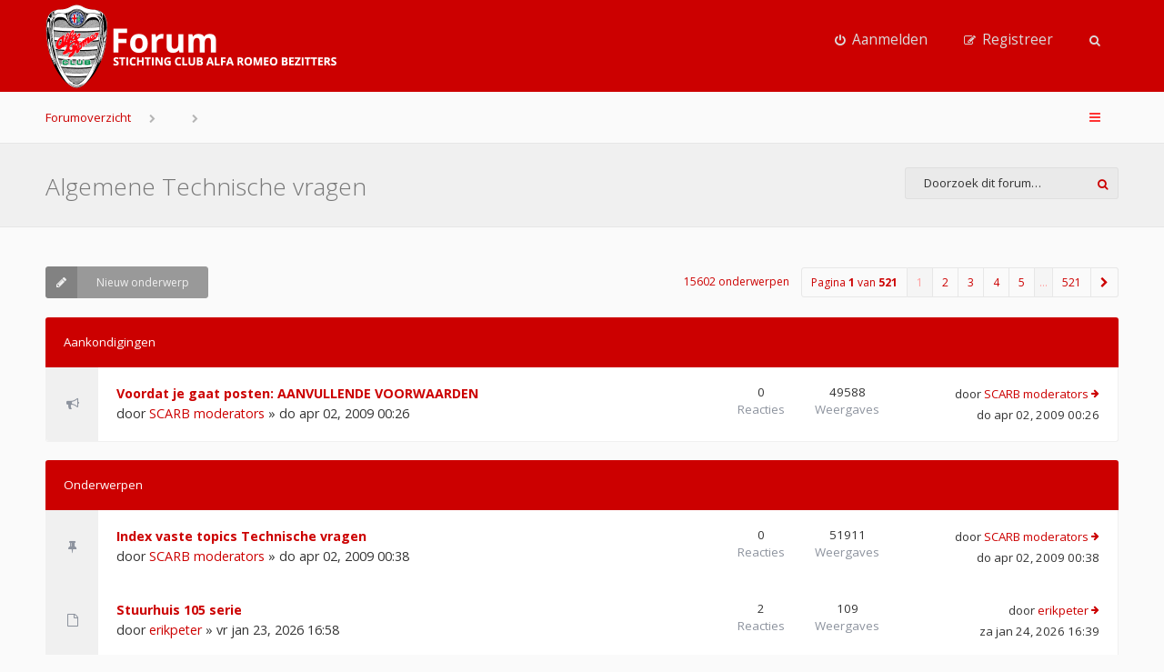

--- FILE ---
content_type: text/html; charset=UTF-8
request_url: https://forum.alfaclub.nl/viewforum.php?f=7&sid=0c3dfd32ebced583d339809c828d6281
body_size: 9685
content:
<!DOCTYPE html>
<html dir="ltr" lang="nl-nl">
<head>
<meta charset="utf-8" />
<meta name="viewport" content="width=device-width, initial-scale=1" />

<title>Algemene Technische vragen - Stichting Club Alfa Romeo Bezitters</title>


<!--[if IE]><link rel="shortcut icon" href="./styles/anami/theme/images/favicon.ico"><![endif]-->
<link rel="apple-touch-icon-precomposed" href="./styles/anami/theme/images/apple-touch-icon-precomposed.gif">
<link rel="icon" href="./styles/anami/theme/images/favicon.gif" />
<link rel="icon" sizes="16x16" href="./styles/anami/theme/images/favicon.ico" />

	<link rel="canonical" href="https://forum.alfaclub.nl/viewforum.php?f=7" />

<!--
	phpBB style name: Anami
	Based on style:   prosilver (this is the default phpBB3 style)
	Original author:  Tom Beddard ( http://www.subBlue.com/ )
	Modified by:      Gramziu
-->

	<link href="//fonts.googleapis.com/css?family=Open+Sans:300,400,600,700&amp;subset=latin,cyrillic-ext,latin-ext,cyrillic,greek-ext,greek,vietnamese" rel="stylesheet" type="text/css" media="screen, projection" />
<link href="//maxcdn.bootstrapcdn.com/font-awesome/4.4.0/css/font-awesome.min.css" rel="stylesheet" type="text/css" media="screen, projection" />

<link href="./styles/anami/theme/stylesheet.css?assets_version=59" rel="stylesheet" type="text/css" media="screen, projection" />
<link href="./styles/anami/theme/colours_red.css?assets_version=59" rel="stylesheet" type="text/css" media="screen, projection" />





</head>
<body id="phpbb" class="nojs notouch section-viewforum ltr ">


<div id="overall-wrap">
	<a id="top" class="anchor" accesskey="t"></a>
	<div id="wrap-head">

		<div id="site-header">
			<div class="chunk">
				<div id="site-logo">
					<a class="site-logo" href="./index.php?sid=b99776ee60106be199d6e9174755d57e" title="Forumoverzicht"></a>
					<p class="skiplink"><a href="#start_here">Doorgaan naar inhoud</a></p>
				</div>

				
				<ul id="site-menu">
					<!-- <li data-skip-responsive="true" class="site-menu"><a href="/help/faq?sid=b99776ee60106be199d6e9174755d57e" rel="help" title="Veelgestelde vragen">V&amp;A</a></li> -->

										
									<li class="font-icon rightside"  data-skip-responsive="true"><a href="./ucp.php?mode=login&amp;redirect=viewforum.php%3Ff%3D7&amp;sid=b99776ee60106be199d6e9174755d57e" title="Aanmelden" accesskey="x" role="menuitem"><i class="fa fa-power-off"></i><span class="nav-rh-2">Aanmelden</span></a></li>
										<li class="font-icon rightside" data-skip-responsive="true"><a href="./ucp.php?mode=register&amp;sid=b99776ee60106be199d6e9174755d57e" role="menuitem"><i class="fa fa-pencil-square-o"></i><span class="nav-rh-2">Registreer</span></a></li>
														
				
									<li class="font-icon dropdown-container" data-skip-responsive="true">
												<a href="./search.php?sid=b99776ee60106be199d6e9174755d57e" class="dropdown-trigger"><i class="fa fa-search"></i></a>
						<div class="dropdown hidden">
							<div class="pointer"><div class="pointer-inner"></div></div>
							<div id="site-search" class="dropdown-contents">
								<form action="./search.php?sid=b99776ee60106be199d6e9174755d57e" method="get">
									<fieldset>
										<input name="keywords" type="search" maxlength="128" title="Zoek op sleutelwoorden" size="20" value="" placeholder="Zoek" /><button type="submit" title="Zoek"><i class="fa fa-search"></i></button><input type="hidden" name="sid" value="b99776ee60106be199d6e9174755d57e" />

									</fieldset>
								</form>
							</div>
						</div>
											</li>
				
				</ul>

			</div>
		</div>
	</div>

		<div id="site-nav" role="navigation">
			<div class="chunk">
				<ul class="site-nav" role="menubar">

															<li class="breadcrumbs">
																		<span class="crumb"><a href="./index.php?sid=b99776ee60106be199d6e9174755d57e" accesskey="h" itemtype="http://data-vocabulary.org/Breadcrumb" itemscope="" data-navbar-reference="index">Forumoverzicht</a></span>
																				<span class="crumb"><a href="" itemtype="http://data-vocabulary.org/Breadcrumb" itemscope="" data-forum-id="19"></a></span>
																											<span class="crumb"><a href="" itemtype="http://data-vocabulary.org/Breadcrumb" itemscope="" data-forum-id="7"></a></span>
																								</li>
					
					<li class="font-icon responsive-menu dropdown-container rightside" data-skip-responsive="true">
						<a href="#" class="responsive-menu-link dropdown-trigger"><i class="fa fa-bars"></i></a>
						<div class="dropdown hidden">
							<div class="pointer"><div class="pointer-inner"></div></div>
							<ul class="dropdown-contents" role="menu">
								
																	<li class="separator"></li>
																																				<li class="font-icon icon-search-unanswered"><a href="./search.php?search_id=unanswered&amp;sid=b99776ee60106be199d6e9174755d57e" role="menuitem"><i class="fa fa-file-o"></i>Onbeantwoorde onderwerpen</a></li>
									<li class="font-icon icon-search-active"><a href="./search.php?search_id=active_topics&amp;sid=b99776ee60106be199d6e9174755d57e" role="menuitem"><i class="fa fa-fire"></i>Actieve onderwerpen</a></li>
																<li class="separator site-menu"></li>

								<!-- <li data-skip-responsive="true" class="site-menu"><a href="/help/faq?sid=b99776ee60106be199d6e9174755d57e" rel="help" title="Veelgestelde vragen">V&amp;A</a></li> -->

                                                                    <li class="vp-items font-icon">
                                        <a href="./search.php?sid=b99776ee60106be199d6e9174755d57e"><i class="fa fa-search"></i>Zoek</a>
                                    </li>
                                
                                                                
                                                                    <li class="vp-items font-icon"><a href="./ucp.php?mode=login&amp;redirect=viewforum.php%3Ff%3D7&amp;sid=b99776ee60106be199d6e9174755d57e" title="Aanmelden"><i class="fa fa-power-off"></i>Aanmelden</a></li>
                                                                        <li class="vp-items font-icon">
                                        <a href="./ucp.php?mode=register&amp;sid=b99776ee60106be199d6e9174755d57e" role="menuitem"><i class="fa fa-pencil-square-o"></i>Registreer</a>
                                    </li>
                                                                    
															</ul>
						</div>
					</li>

															
				</ul>
			</div>
		</div>

	
	<a id="start_here" class="anchor"></a>
		
		
<div id="wrap-subhead">
	<div class="chunk">

		<div id="subhead-title">

			
			<h2 class="forum-title"><a href="./viewforum.php?f=7&amp;sid=b99776ee60106be199d6e9174755d57e">Algemene Technische vragen</a></h2>

			
					</div>

					<div class="search-box">
				<form method="get" id="forum-search" action="./search.php?sid=b99776ee60106be199d6e9174755d57e">
				<fieldset>
					<input class="inputbox search" type="search" name="keywords" id="search_keywords" size="20" placeholder="Doorzoek dit forum…" />
					<button class="button" type="submit" title="Zoek"><i class="fa fa-search"></i></button>
					<input type="hidden" name="fid[0]" value="7" />
<input type="hidden" name="sid" value="b99776ee60106be199d6e9174755d57e" />

				</fieldset>
				</form>
			</div>
		
	</div>
</div>

<div id="wrap-body">

	<div class="chunk-main">

		
		
					<div class="action-bar top">

							<div class="buttons">
					
					<a href="./posting.php?mode=post&amp;f=7&amp;sid=b99776ee60106be199d6e9174755d57e" class="button font-icon" title="Plaats een nieuw onderwerp">
						<i class="fa fa-pencil"></i>Nieuw onderwerp					</a>

									</div>
			
			<div class="pagination">
								15602 onderwerpen
									<ul>
	<li class="dropdown-container dropdown-button-control dropdown-page-jump page-jump">
		<a href="#" class="dropdown-trigger" title="Klik om naar de pagina te gaan…" role="button">Pagina <strong>1</strong> van <strong>521</strong></a>
		<div class="dropdown hidden">
			<div class="pointer"><div class="pointer-inner"></div></div>
			<ul class="dropdown-contents">
				<li>Ga naar pagina:</li>
				<li class="page-jump-form">
					<input type="number" name="page-number" min="1" maxlength="6" title="Vul het paginanummer in waar je naar toe wil gaan" class="inputbox tiny" data-per-page="30" data-base-url=".&#x2F;viewforum.php&#x3F;f&#x3D;7&amp;amp&#x3B;sid&#x3D;b99776ee60106be199d6e9174755d57e" data-start-name="start" />
					<input class="button2" value="Ga" type="button" />
				</li>
			</ul>
		</div>
	</li><li class="active"><span>1</span></li><li><a href="./viewforum.php?f=7&amp;sid=b99776ee60106be199d6e9174755d57e&amp;start=30" role="button">2</a></li><li><a href="./viewforum.php?f=7&amp;sid=b99776ee60106be199d6e9174755d57e&amp;start=60" role="button">3</a></li><li><a href="./viewforum.php?f=7&amp;sid=b99776ee60106be199d6e9174755d57e&amp;start=90" role="button">4</a></li><li><a href="./viewforum.php?f=7&amp;sid=b99776ee60106be199d6e9174755d57e&amp;start=120" role="button">5</a></li><li class="ellipsis" role="separator"><span>…</span></li><li><a href="./viewforum.php?f=7&amp;sid=b99776ee60106be199d6e9174755d57e&amp;start=15600" role="button">521</a></li><li class="next"><a href="./viewforum.php?f=7&amp;sid=b99776ee60106be199d6e9174755d57e&amp;start=30" rel="next" role="button"><i class="fa fa-chevron-right"></i></a></li></ul>
							</div>

			</div>
		
		
		
			
							<div class="forumbg announcement">
				<div class="inner">
				<ul class="topiclist">
					<li class="header">
						<dl class="icon">
							<dt><div class="list-inner">Aankondigingen</div></dt>
						</dl>
					</li>
				</ul>
				<ul class="topiclist topics">
			
				<li class="row bg1 announce">
					<dl class="icon announce_read_locked">
						<dt title="Dit onderwerp is gesloten, je kunt geen berichten wijzigen of reacties plaatsen.">

							<span class="ico_announce_read_locked"></span>

														<div class="list-inner">
																<a href="./viewtopic.php?f=7&amp;t=39499&amp;sid=b99776ee60106be199d6e9174755d57e" class="topictitle">Voordat je gaat posten: AANVULLENDE VOORWAARDEN</a><br />

								door <a href="./memberlist.php?mode=viewprofile&amp;u=8522&amp;sid=b99776ee60106be199d6e9174755d57e" class="username">SCARB moderators</a> &raquo; do apr 02, 2009 00:26
																<div class="r-lastpost-container">
									<a href="./viewtopic.php?f=7&amp;t=39499&amp;p=530300&amp;sid=b99776ee60106be199d6e9174755d57e#p530300" title="Ga naar laatste bericht" class="r-lastpost"><i class="fa fa-angle-right"></i></a>
								</div>
																
															</div>
						</dt>
						<dd class="posts">0 <dfn>Reacties</dfn></dd>
						<dd class="views">49588 <dfn>Weergaves</dfn></dd>
						<dd class="lastpost"><span><dfn>Laatste bericht </dfn>door <a href="./memberlist.php?mode=viewprofile&amp;u=8522&amp;sid=b99776ee60106be199d6e9174755d57e" class="username">SCARB moderators</a>
							<a href="./viewtopic.php?f=7&amp;t=39499&amp;p=530300&amp;sid=b99776ee60106be199d6e9174755d57e#p530300" title="Ga naar laatste bericht" class="lastpost-last"><i class="fa fa-arrow-right"></i></a> <br />do apr 02, 2009 00:26</span>
						</dd>
					</dl>
				</li>

			
		
							</ul>
				</div>
			</div>
			
							<div class="forumbg">
				<div class="inner">
				<ul class="topiclist">
					<li class="header">
						<dl class="icon">
							<dt><div class="list-inner">Onderwerpen</div></dt>
						</dl>
					</li>
				</ul>
				<ul class="topiclist topics">
			
				<li class="row bg2 sticky">
					<dl class="icon sticky_read_locked">
						<dt title="Dit onderwerp is gesloten, je kunt geen berichten wijzigen of reacties plaatsen.">

							<span class="ico_sticky_read_locked"></span>

														<div class="list-inner">
																<a href="./viewtopic.php?f=7&amp;t=39506&amp;sid=b99776ee60106be199d6e9174755d57e" class="topictitle">Index vaste topics Technische vragen</a><br />

								door <a href="./memberlist.php?mode=viewprofile&amp;u=8522&amp;sid=b99776ee60106be199d6e9174755d57e" class="username">SCARB moderators</a> &raquo; do apr 02, 2009 00:38
																<div class="r-lastpost-container">
									<a href="./viewtopic.php?f=7&amp;t=39506&amp;p=530310&amp;sid=b99776ee60106be199d6e9174755d57e#p530310" title="Ga naar laatste bericht" class="r-lastpost"><i class="fa fa-angle-right"></i></a>
								</div>
																
															</div>
						</dt>
						<dd class="posts">0 <dfn>Reacties</dfn></dd>
						<dd class="views">51911 <dfn>Weergaves</dfn></dd>
						<dd class="lastpost"><span><dfn>Laatste bericht </dfn>door <a href="./memberlist.php?mode=viewprofile&amp;u=8522&amp;sid=b99776ee60106be199d6e9174755d57e" class="username">SCARB moderators</a>
							<a href="./viewtopic.php?f=7&amp;t=39506&amp;p=530310&amp;sid=b99776ee60106be199d6e9174755d57e#p530310" title="Ga naar laatste bericht" class="lastpost-last"><i class="fa fa-arrow-right"></i></a> <br />do apr 02, 2009 00:38</span>
						</dd>
					</dl>
				</li>

			
		
			
			
				<li class="row bg1">
					<dl class="icon topic_read">
						<dt title="Geen ongelezen berichten">

							<span class="ico_topic_read"></span>

														<div class="list-inner">
																<a href="./viewtopic.php?f=7&amp;t=88515&amp;sid=b99776ee60106be199d6e9174755d57e" class="topictitle">Stuurhuis 105 serie</a><br />

								door <a href="./memberlist.php?mode=viewprofile&amp;u=21569&amp;sid=b99776ee60106be199d6e9174755d57e" class="username">erikpeter</a> &raquo; vr jan 23, 2026 16:58
																<div class="r-lastpost-container">
									<a href="./viewtopic.php?f=7&amp;t=88515&amp;p=1005462&amp;sid=b99776ee60106be199d6e9174755d57e#p1005462" title="Ga naar laatste bericht" class="r-lastpost"><i class="fa fa-angle-right"></i></a>
								</div>
								<span class="responsive-show left-box" style="display: none;">Reacties: <strong>2</strong></span>								
															</div>
						</dt>
						<dd class="posts">2 <dfn>Reacties</dfn></dd>
						<dd class="views">109 <dfn>Weergaves</dfn></dd>
						<dd class="lastpost"><span><dfn>Laatste bericht </dfn>door <a href="./memberlist.php?mode=viewprofile&amp;u=21569&amp;sid=b99776ee60106be199d6e9174755d57e" class="username">erikpeter</a>
							<a href="./viewtopic.php?f=7&amp;t=88515&amp;p=1005462&amp;sid=b99776ee60106be199d6e9174755d57e#p1005462" title="Ga naar laatste bericht" class="lastpost-last"><i class="fa fa-arrow-right"></i></a> <br />za jan 24, 2026 16:39</span>
						</dd>
					</dl>
				</li>

			
		
			
			
				<li class="row bg2">
					<dl class="icon topic_read">
						<dt title="Geen ongelezen berichten">

							<span class="ico_topic_read"></span>

														<div class="list-inner">
																<a href="./viewtopic.php?f=7&amp;t=68792&amp;sid=b99776ee60106be199d6e9174755d57e" class="topictitle">Ramen alfa 33</a><br />

								door <a href="./memberlist.php?mode=viewprofile&amp;u=13476&amp;sid=b99776ee60106be199d6e9174755d57e" class="username">Tommie33</a> &raquo; do nov 07, 2013 22:15<div class="pagination">
									<ul>
									<li><a href="./viewtopic.php?f=7&amp;t=68792&amp;sid=b99776ee60106be199d6e9174755d57e">1</a></li><li><a href="./viewtopic.php?f=7&amp;t=68792&amp;sid=b99776ee60106be199d6e9174755d57e&amp;start=15">2</a></li>									</ul>
								</div>
								
																<div class="r-lastpost-container">
									<a href="./viewtopic.php?f=7&amp;t=68792&amp;p=1005442&amp;sid=b99776ee60106be199d6e9174755d57e#p1005442" title="Ga naar laatste bericht" class="r-lastpost"><i class="fa fa-angle-right"></i></a>
								</div>
								<span class="responsive-show left-box" style="display: none;">Reacties: <strong>15</strong></span>								
															</div>
						</dt>
						<dd class="posts">15 <dfn>Reacties</dfn></dd>
						<dd class="views">3407 <dfn>Weergaves</dfn></dd>
						<dd class="lastpost"><span><dfn>Laatste bericht </dfn>door <a href="./memberlist.php?mode=viewprofile&amp;u=1968&amp;sid=b99776ee60106be199d6e9174755d57e" class="username">eppie</a>
							<a href="./viewtopic.php?f=7&amp;t=68792&amp;p=1005442&amp;sid=b99776ee60106be199d6e9174755d57e#p1005442" title="Ga naar laatste bericht" class="lastpost-last"><i class="fa fa-arrow-right"></i></a> <br />wo jan 21, 2026 15:44</span>
						</dd>
					</dl>
				</li>

			
		
			
			
				<li class="row bg1">
					<dl class="icon topic_read">
						<dt title="Geen ongelezen berichten">

							<span class="ico_topic_read"></span>

														<div class="list-inner">
																<a href="./viewtopic.php?f=7&amp;t=88503&amp;sid=b99776ee60106be199d6e9174755d57e" class="topictitle">[159] Vervangen speaker en microfoon blue&amp;me</a><br />

								door <a href="./memberlist.php?mode=viewprofile&amp;u=1200&amp;sid=b99776ee60106be199d6e9174755d57e" class="username">Stef33</a> &raquo; vr jan 16, 2026 13:39
																<div class="r-lastpost-container">
									<a href="./viewtopic.php?f=7&amp;t=88503&amp;p=1005420&amp;sid=b99776ee60106be199d6e9174755d57e#p1005420" title="Ga naar laatste bericht" class="r-lastpost"><i class="fa fa-angle-right"></i></a>
								</div>
																
															</div>
						</dt>
						<dd class="posts">0 <dfn>Reacties</dfn></dd>
						<dd class="views">122 <dfn>Weergaves</dfn></dd>
						<dd class="lastpost"><span><dfn>Laatste bericht </dfn>door <a href="./memberlist.php?mode=viewprofile&amp;u=1200&amp;sid=b99776ee60106be199d6e9174755d57e" class="username">Stef33</a>
							<a href="./viewtopic.php?f=7&amp;t=88503&amp;p=1005420&amp;sid=b99776ee60106be199d6e9174755d57e#p1005420" title="Ga naar laatste bericht" class="lastpost-last"><i class="fa fa-arrow-right"></i></a> <br />vr jan 16, 2026 13:39</span>
						</dd>
					</dl>
				</li>

			
		
			
			
				<li class="row bg2">
					<dl class="icon topic_read">
						<dt title="Geen ongelezen berichten">

							<span class="ico_topic_read"></span>

														<div class="list-inner">
																<a href="./viewtopic.php?f=7&amp;t=88471&amp;sid=b99776ee60106be199d6e9174755d57e" class="topictitle">Ploffen bij koude start GT Junior 105</a><br />

								door <a href="./memberlist.php?mode=viewprofile&amp;u=31119&amp;sid=b99776ee60106be199d6e9174755d57e" class="username">Surfroy01</a> &raquo; ma dec 22, 2025 16:43
																<div class="r-lastpost-container">
									<a href="./viewtopic.php?f=7&amp;t=88471&amp;p=1005411&amp;sid=b99776ee60106be199d6e9174755d57e#p1005411" title="Ga naar laatste bericht" class="r-lastpost"><i class="fa fa-angle-right"></i></a>
								</div>
								<span class="responsive-show left-box" style="display: none;">Reacties: <strong>11</strong></span>								
															</div>
						</dt>
						<dd class="posts">11 <dfn>Reacties</dfn></dd>
						<dd class="views">1019 <dfn>Weergaves</dfn></dd>
						<dd class="lastpost"><span><dfn>Laatste bericht </dfn>door <a href="./memberlist.php?mode=viewprofile&amp;u=31119&amp;sid=b99776ee60106be199d6e9174755d57e" class="username">Surfroy01</a>
							<a href="./viewtopic.php?f=7&amp;t=88471&amp;p=1005411&amp;sid=b99776ee60106be199d6e9174755d57e#p1005411" title="Ga naar laatste bericht" class="lastpost-last"><i class="fa fa-arrow-right"></i></a> <br />do jan 15, 2026 09:31</span>
						</dd>
					</dl>
				</li>

			
		
			
			
				<li class="row bg1">
					<dl class="icon topic_read">
						<dt title="Geen ongelezen berichten">

							<span class="ico_topic_read"></span>

														<div class="list-inner">
																<a href="./viewtopic.php?f=7&amp;t=88424&amp;sid=b99776ee60106be199d6e9174755d57e" class="topictitle">Versnellingsbakrevisie/vervanging 166</a><br />

								door <a href="./memberlist.php?mode=viewprofile&amp;u=28257&amp;sid=b99776ee60106be199d6e9174755d57e" class="username">mahjsa</a> &raquo; wo nov 12, 2025 17:38
																<div class="r-lastpost-container">
									<a href="./viewtopic.php?f=7&amp;t=88424&amp;p=1005366&amp;sid=b99776ee60106be199d6e9174755d57e#p1005366" title="Ga naar laatste bericht" class="r-lastpost"><i class="fa fa-angle-right"></i></a>
								</div>
								<span class="responsive-show left-box" style="display: none;">Reacties: <strong>3</strong></span>								
															</div>
						</dt>
						<dd class="posts">3 <dfn>Reacties</dfn></dd>
						<dd class="views">914 <dfn>Weergaves</dfn></dd>
						<dd class="lastpost"><span><dfn>Laatste bericht </dfn>door <a href="./memberlist.php?mode=viewprofile&amp;u=28257&amp;sid=b99776ee60106be199d6e9174755d57e" class="username">mahjsa</a>
							<a href="./viewtopic.php?f=7&amp;t=88424&amp;p=1005366&amp;sid=b99776ee60106be199d6e9174755d57e#p1005366" title="Ga naar laatste bericht" class="lastpost-last"><i class="fa fa-arrow-right"></i></a> <br />wo jan 07, 2026 12:14</span>
						</dd>
					</dl>
				</li>

			
		
			
			
				<li class="row bg2">
					<dl class="icon topic_read">
						<dt title="Geen ongelezen berichten">

							<span class="ico_topic_read"></span>

														<div class="list-inner">
																<a href="./viewtopic.php?f=7&amp;t=88488&amp;sid=b99776ee60106be199d6e9174755d57e" class="topictitle">Verbrede stalen velgen</a><br />

								door <a href="./memberlist.php?mode=viewprofile&amp;u=20263&amp;sid=b99776ee60106be199d6e9174755d57e" class="username">Smokemon1976</a> &raquo; zo jan 04, 2026 11:51
																<div class="r-lastpost-container">
									<a href="./viewtopic.php?f=7&amp;t=88488&amp;p=1005353&amp;sid=b99776ee60106be199d6e9174755d57e#p1005353" title="Ga naar laatste bericht" class="r-lastpost"><i class="fa fa-angle-right"></i></a>
								</div>
								<span class="responsive-show left-box" style="display: none;">Reacties: <strong>3</strong></span>								
															</div>
						</dt>
						<dd class="posts">3 <dfn>Reacties</dfn></dd>
						<dd class="views">333 <dfn>Weergaves</dfn></dd>
						<dd class="lastpost"><span><dfn>Laatste bericht </dfn>door <a href="./memberlist.php?mode=viewprofile&amp;u=20263&amp;sid=b99776ee60106be199d6e9174755d57e" class="username">Smokemon1976</a>
							<a href="./viewtopic.php?f=7&amp;t=88488&amp;p=1005353&amp;sid=b99776ee60106be199d6e9174755d57e#p1005353" title="Ga naar laatste bericht" class="lastpost-last"><i class="fa fa-arrow-right"></i></a> <br />ma jan 05, 2026 06:39</span>
						</dd>
					</dl>
				</li>

			
		
			
			
				<li class="row bg1">
					<dl class="icon topic_read">
						<dt title="Geen ongelezen berichten">

							<span class="ico_topic_read"></span>

														<div class="list-inner">
																<a href="./viewtopic.php?f=7&amp;t=88391&amp;sid=b99776ee60106be199d6e9174755d57e" class="topictitle">Subtle hiccups or shakes</a><br />

								door <a href="./memberlist.php?mode=viewprofile&amp;u=31011&amp;sid=b99776ee60106be199d6e9174755d57e" class="username">BBK</a> &raquo; vr okt 24, 2025 15:01
																<div class="r-lastpost-container">
									<a href="./viewtopic.php?f=7&amp;t=88391&amp;p=1005341&amp;sid=b99776ee60106be199d6e9174755d57e#p1005341" title="Ga naar laatste bericht" class="r-lastpost"><i class="fa fa-angle-right"></i></a>
								</div>
								<span class="responsive-show left-box" style="display: none;">Reacties: <strong>2</strong></span>								
															</div>
						</dt>
						<dd class="posts">2 <dfn>Reacties</dfn></dd>
						<dd class="views">1019 <dfn>Weergaves</dfn></dd>
						<dd class="lastpost"><span><dfn>Laatste bericht </dfn>door <a href="./memberlist.php?mode=viewprofile&amp;u=13999&amp;sid=b99776ee60106be199d6e9174755d57e" class="username">Dirk-33</a>
							<a href="./viewtopic.php?f=7&amp;t=88391&amp;p=1005341&amp;sid=b99776ee60106be199d6e9174755d57e#p1005341" title="Ga naar laatste bericht" class="lastpost-last"><i class="fa fa-arrow-right"></i></a> <br />do jan 01, 2026 13:14</span>
						</dd>
					</dl>
				</li>

			
		
			
			
				<li class="row bg2">
					<dl class="icon topic_read">
						<dt title="Geen ongelezen berichten">

							<span class="ico_topic_read"></span>

														<div class="list-inner">
																<a href="./viewtopic.php?f=7&amp;t=88423&amp;sid=b99776ee60106be199d6e9174755d57e" class="topictitle">Infoscherm 156 &quot;rip&quot;</a><br />

								door <a href="./memberlist.php?mode=viewprofile&amp;u=20983&amp;sid=b99776ee60106be199d6e9174755d57e" class="username">Roy GT</a> &raquo; di nov 11, 2025 20:22
																<div class="r-lastpost-container">
									<a href="./viewtopic.php?f=7&amp;t=88423&amp;p=1005315&amp;sid=b99776ee60106be199d6e9174755d57e#p1005315" title="Ga naar laatste bericht" class="r-lastpost"><i class="fa fa-angle-right"></i></a>
								</div>
								<span class="responsive-show left-box" style="display: none;">Reacties: <strong>5</strong></span>								
															</div>
						</dt>
						<dd class="posts">5 <dfn>Reacties</dfn></dd>
						<dd class="views">984 <dfn>Weergaves</dfn></dd>
						<dd class="lastpost"><span><dfn>Laatste bericht </dfn>door <a href="./memberlist.php?mode=viewprofile&amp;u=158&amp;sid=b99776ee60106be199d6e9174755d57e" class="username">Dickamerica</a>
							<a href="./viewtopic.php?f=7&amp;t=88423&amp;p=1005315&amp;sid=b99776ee60106be199d6e9174755d57e#p1005315" title="Ga naar laatste bericht" class="lastpost-last"><i class="fa fa-arrow-right"></i></a> <br />ma dec 29, 2025 10:39</span>
						</dd>
					</dl>
				</li>

			
		
			
			
				<li class="row bg1">
					<dl class="icon topic_read">
						<dt title="Geen ongelezen berichten">

							<span class="ico_topic_read"></span>

														<div class="list-inner">
																<a href="./viewtopic.php?f=7&amp;t=88460&amp;sid=b99776ee60106be199d6e9174755d57e" class="topictitle">Evo</a><br />

								door <a href="./memberlist.php?mode=viewprofile&amp;u=1968&amp;sid=b99776ee60106be199d6e9174755d57e" class="username">eppie</a> &raquo; zo dec 14, 2025 10:33
																<div class="r-lastpost-container">
									<a href="./viewtopic.php?f=7&amp;t=88460&amp;p=1005310&amp;sid=b99776ee60106be199d6e9174755d57e#p1005310" title="Ga naar laatste bericht" class="r-lastpost"><i class="fa fa-angle-right"></i></a>
								</div>
								<span class="responsive-show left-box" style="display: none;">Reacties: <strong>11</strong></span>								
															</div>
						</dt>
						<dd class="posts">11 <dfn>Reacties</dfn></dd>
						<dd class="views">988 <dfn>Weergaves</dfn></dd>
						<dd class="lastpost"><span><dfn>Laatste bericht </dfn>door <a href="./memberlist.php?mode=viewprofile&amp;u=1968&amp;sid=b99776ee60106be199d6e9174755d57e" class="username">eppie</a>
							<a href="./viewtopic.php?f=7&amp;t=88460&amp;p=1005310&amp;sid=b99776ee60106be199d6e9174755d57e#p1005310" title="Ga naar laatste bericht" class="lastpost-last"><i class="fa fa-arrow-right"></i></a> <br />zo dec 28, 2025 09:25</span>
						</dd>
					</dl>
				</li>

			
		
			
			
				<li class="row bg2">
					<dl class="icon topic_read">
						<dt title="Geen ongelezen berichten">

							<span class="ico_topic_read"></span>

														<div class="list-inner">
																<a href="./viewtopic.php?f=7&amp;t=88443&amp;sid=b99776ee60106be199d6e9174755d57e" class="topictitle">Schokdemper onderdelen voorzijde 156</a><br />

								door <a href="./memberlist.php?mode=viewprofile&amp;u=30121&amp;sid=b99776ee60106be199d6e9174755d57e" class="username">JVDL</a> &raquo; do nov 27, 2025 13:57
																<div class="r-lastpost-container">
									<a href="./viewtopic.php?f=7&amp;t=88443&amp;p=1005307&amp;sid=b99776ee60106be199d6e9174755d57e#p1005307" title="Ga naar laatste bericht" class="r-lastpost"><i class="fa fa-angle-right"></i></a>
								</div>
								<span class="responsive-show left-box" style="display: none;">Reacties: <strong>11</strong></span>								
															</div>
						</dt>
						<dd class="posts">11 <dfn>Reacties</dfn></dd>
						<dd class="views">1332 <dfn>Weergaves</dfn></dd>
						<dd class="lastpost"><span><dfn>Laatste bericht </dfn>door <a href="./memberlist.php?mode=viewprofile&amp;u=30121&amp;sid=b99776ee60106be199d6e9174755d57e" class="username">JVDL</a>
							<a href="./viewtopic.php?f=7&amp;t=88443&amp;p=1005307&amp;sid=b99776ee60106be199d6e9174755d57e#p1005307" title="Ga naar laatste bericht" class="lastpost-last"><i class="fa fa-arrow-right"></i></a> <br />za dec 27, 2025 12:52</span>
						</dd>
					</dl>
				</li>

			
		
			
			
				<li class="row bg1">
					<dl class="icon topic_read">
						<dt title="Geen ongelezen berichten">

							<span class="ico_topic_read"></span>

														<div class="list-inner">
																<a href="./viewtopic.php?f=7&amp;t=88473&amp;sid=b99776ee60106be199d6e9174755d57e" class="topictitle">Gezocht: relais benzinepomp GTV6 2.5 1983</a><br />

								door <a href="./memberlist.php?mode=viewprofile&amp;u=30689&amp;sid=b99776ee60106be199d6e9174755d57e" class="username">Axthemax</a> &raquo; wo dec 24, 2025 16:12
																<div class="r-lastpost-container">
									<a href="./viewtopic.php?f=7&amp;t=88473&amp;p=1005300&amp;sid=b99776ee60106be199d6e9174755d57e#p1005300" title="Ga naar laatste bericht" class="r-lastpost"><i class="fa fa-angle-right"></i></a>
								</div>
								<span class="responsive-show left-box" style="display: none;">Reacties: <strong>2</strong></span>								
															</div>
						</dt>
						<dd class="posts">2 <dfn>Reacties</dfn></dd>
						<dd class="views">348 <dfn>Weergaves</dfn></dd>
						<dd class="lastpost"><span><dfn>Laatste bericht </dfn>door <a href="./memberlist.php?mode=viewprofile&amp;u=30689&amp;sid=b99776ee60106be199d6e9174755d57e" class="username">Axthemax</a>
							<a href="./viewtopic.php?f=7&amp;t=88473&amp;p=1005300&amp;sid=b99776ee60106be199d6e9174755d57e#p1005300" title="Ga naar laatste bericht" class="lastpost-last"><i class="fa fa-arrow-right"></i></a> <br />vr dec 26, 2025 08:05</span>
						</dd>
					</dl>
				</li>

			
		
			
			
				<li class="row bg2">
					<dl class="icon topic_read">
						<dt title="Geen ongelezen berichten">

							<span class="ico_topic_read"></span>

														<div class="list-inner">
																<a href="./viewtopic.php?f=7&amp;t=88445&amp;sid=b99776ee60106be199d6e9174755d57e" class="topictitle">Vliegwiel Alfa166 v6</a><br />

								door <a href="./memberlist.php?mode=viewprofile&amp;u=21700&amp;sid=b99776ee60106be199d6e9174755d57e" class="username">Ouwealfist</a> &raquo; za nov 29, 2025 18:27
																<div class="r-lastpost-container">
									<a href="./viewtopic.php?f=7&amp;t=88445&amp;p=1005269&amp;sid=b99776ee60106be199d6e9174755d57e#p1005269" title="Ga naar laatste bericht" class="r-lastpost"><i class="fa fa-angle-right"></i></a>
								</div>
								<span class="responsive-show left-box" style="display: none;">Reacties: <strong>7</strong></span>								
															</div>
						</dt>
						<dd class="posts">7 <dfn>Reacties</dfn></dd>
						<dd class="views">949 <dfn>Weergaves</dfn></dd>
						<dd class="lastpost"><span><dfn>Laatste bericht </dfn>door <a href="./memberlist.php?mode=viewprofile&amp;u=21700&amp;sid=b99776ee60106be199d6e9174755d57e" class="username">Ouwealfist</a>
							<a href="./viewtopic.php?f=7&amp;t=88445&amp;p=1005269&amp;sid=b99776ee60106be199d6e9174755d57e#p1005269" title="Ga naar laatste bericht" class="lastpost-last"><i class="fa fa-arrow-right"></i></a> <br />za dec 20, 2025 23:16</span>
						</dd>
					</dl>
				</li>

			
		
			
			
				<li class="row bg1">
					<dl class="icon topic_read">
						<dt title="Geen ongelezen berichten">

							<span class="ico_topic_read"></span>

														<div class="list-inner">
																<a href="./viewtopic.php?f=7&amp;t=88459&amp;sid=b99776ee60106be199d6e9174755d57e" class="topictitle">Keerring aandrijfas 156 facelift 1.8 TS 2003</a><br />

								door <a href="./memberlist.php?mode=viewprofile&amp;u=30121&amp;sid=b99776ee60106be199d6e9174755d57e" class="username">JVDL</a> &raquo; za dec 13, 2025 07:59
																<div class="r-lastpost-container">
									<a href="./viewtopic.php?f=7&amp;t=88459&amp;p=1005227&amp;sid=b99776ee60106be199d6e9174755d57e#p1005227" title="Ga naar laatste bericht" class="r-lastpost"><i class="fa fa-angle-right"></i></a>
								</div>
								<span class="responsive-show left-box" style="display: none;">Reacties: <strong>8</strong></span>								
															</div>
						</dt>
						<dd class="posts">8 <dfn>Reacties</dfn></dd>
						<dd class="views">530 <dfn>Weergaves</dfn></dd>
						<dd class="lastpost"><span><dfn>Laatste bericht </dfn>door <a href="./memberlist.php?mode=viewprofile&amp;u=1584&amp;sid=b99776ee60106be199d6e9174755d57e" class="username">kokos</a>
							<a href="./viewtopic.php?f=7&amp;t=88459&amp;p=1005227&amp;sid=b99776ee60106be199d6e9174755d57e#p1005227" title="Ga naar laatste bericht" class="lastpost-last"><i class="fa fa-arrow-right"></i></a> <br />ma dec 15, 2025 16:44</span>
						</dd>
					</dl>
				</li>

			
		
			
			
				<li class="row bg2">
					<dl class="icon topic_read">
						<dt title="Geen ongelezen berichten">

							<span class="ico_topic_read"></span>

														<div class="list-inner">
																<a href="./viewtopic.php?f=7&amp;t=88452&amp;sid=b99776ee60106be199d6e9174755d57e" class="topictitle">Electronica probleem 147 2.0 TS Selespeed?</a><br />

								door <a href="./memberlist.php?mode=viewprofile&amp;u=31031&amp;sid=b99776ee60106be199d6e9174755d57e" class="username">Cuorealfista</a> &raquo; za dec 06, 2025 12:49
																<div class="r-lastpost-container">
									<a href="./viewtopic.php?f=7&amp;t=88452&amp;p=1005180&amp;sid=b99776ee60106be199d6e9174755d57e#p1005180" title="Ga naar laatste bericht" class="r-lastpost"><i class="fa fa-angle-right"></i></a>
								</div>
								<span class="responsive-show left-box" style="display: none;">Reacties: <strong>5</strong></span>								
															</div>
						</dt>
						<dd class="posts">5 <dfn>Reacties</dfn></dd>
						<dd class="views">649 <dfn>Weergaves</dfn></dd>
						<dd class="lastpost"><span><dfn>Laatste bericht </dfn>door <a href="./memberlist.php?mode=viewprofile&amp;u=30121&amp;sid=b99776ee60106be199d6e9174755d57e" class="username">JVDL</a>
							<a href="./viewtopic.php?f=7&amp;t=88452&amp;p=1005180&amp;sid=b99776ee60106be199d6e9174755d57e#p1005180" title="Ga naar laatste bericht" class="lastpost-last"><i class="fa fa-arrow-right"></i></a> <br />wo dec 10, 2025 17:01</span>
						</dd>
					</dl>
				</li>

			
		
			
			
				<li class="row bg1">
					<dl class="icon topic_read">
						<dt title="Geen ongelezen berichten">

							<span class="ico_topic_read"></span>

														<div class="list-inner">
																<a href="./viewtopic.php?f=7&amp;t=88451&amp;sid=b99776ee60106be199d6e9174755d57e" class="topictitle">Trekhaak alfa 75 naar Giulietta</a><br />

								door <a href="./memberlist.php?mode=viewprofile&amp;u=402&amp;sid=b99776ee60106be199d6e9174755d57e" class="username">Giel</a> &raquo; vr dec 05, 2025 23:29
																<div class="r-lastpost-container">
									<a href="./viewtopic.php?f=7&amp;t=88451&amp;p=1005161&amp;sid=b99776ee60106be199d6e9174755d57e#p1005161" title="Ga naar laatste bericht" class="r-lastpost"><i class="fa fa-angle-right"></i></a>
								</div>
																
															</div>
						</dt>
						<dd class="posts">0 <dfn>Reacties</dfn></dd>
						<dd class="views">384 <dfn>Weergaves</dfn></dd>
						<dd class="lastpost"><span><dfn>Laatste bericht </dfn>door <a href="./memberlist.php?mode=viewprofile&amp;u=402&amp;sid=b99776ee60106be199d6e9174755d57e" class="username">Giel</a>
							<a href="./viewtopic.php?f=7&amp;t=88451&amp;p=1005161&amp;sid=b99776ee60106be199d6e9174755d57e#p1005161" title="Ga naar laatste bericht" class="lastpost-last"><i class="fa fa-arrow-right"></i></a> <br />vr dec 05, 2025 23:29</span>
						</dd>
					</dl>
				</li>

			
		
			
			
				<li class="row bg2">
					<dl class="icon topic_read">
						<dt title="Geen ongelezen berichten">

							<span class="ico_topic_read"></span>

														<div class="list-inner">
																<a href="./viewtopic.php?f=7&amp;t=88438&amp;sid=b99776ee60106be199d6e9174755d57e" class="topictitle">Draagarm bussen voor een Alfa Romeo Type 3</a><br />

								door <a href="./memberlist.php?mode=viewprofile&amp;u=1824&amp;sid=b99776ee60106be199d6e9174755d57e" class="username">Alfa33_1.7</a> &raquo; zo nov 23, 2025 22:34
																<div class="r-lastpost-container">
									<a href="./viewtopic.php?f=7&amp;t=88438&amp;p=1005096&amp;sid=b99776ee60106be199d6e9174755d57e#p1005096" title="Ga naar laatste bericht" class="r-lastpost"><i class="fa fa-angle-right"></i></a>
								</div>
								<span class="responsive-show left-box" style="display: none;">Reacties: <strong>1</strong></span>								
															</div>
						</dt>
						<dd class="posts">1 <dfn>Reacties</dfn></dd>
						<dd class="views">679 <dfn>Weergaves</dfn></dd>
						<dd class="lastpost"><span><dfn>Laatste bericht </dfn>door <a href="./memberlist.php?mode=viewprofile&amp;u=185&amp;sid=b99776ee60106be199d6e9174755d57e" class="username">Graffiaturo</a>
							<a href="./viewtopic.php?f=7&amp;t=88438&amp;p=1005096&amp;sid=b99776ee60106be199d6e9174755d57e#p1005096" title="Ga naar laatste bericht" class="lastpost-last"><i class="fa fa-arrow-right"></i></a> <br />di nov 25, 2025 19:31</span>
						</dd>
					</dl>
				</li>

			
		
			
			
				<li class="row bg1">
					<dl class="icon topic_read">
						<dt title="Geen ongelezen berichten">

							<span class="ico_topic_read"></span>

														<div class="list-inner">
																<a href="./viewtopic.php?f=7&amp;t=88336&amp;sid=b99776ee60106be199d6e9174755d57e" class="topictitle">Temperatuur sensor 75 Twinspark</a><br />

								door <a href="./memberlist.php?mode=viewprofile&amp;u=13999&amp;sid=b99776ee60106be199d6e9174755d57e" class="username">Dirk-33</a> &raquo; ma sep 22, 2025 11:22
																<div class="r-lastpost-container">
									<a href="./viewtopic.php?f=7&amp;t=88336&amp;p=1005093&amp;sid=b99776ee60106be199d6e9174755d57e#p1005093" title="Ga naar laatste bericht" class="r-lastpost"><i class="fa fa-angle-right"></i></a>
								</div>
								<span class="responsive-show left-box" style="display: none;">Reacties: <strong>12</strong></span>								
															</div>
						</dt>
						<dd class="posts">12 <dfn>Reacties</dfn></dd>
						<dd class="views">1516 <dfn>Weergaves</dfn></dd>
						<dd class="lastpost"><span><dfn>Laatste bericht </dfn>door <a href="./memberlist.php?mode=viewprofile&amp;u=7321&amp;sid=b99776ee60106be199d6e9174755d57e" class="username">Performa</a>
							<a href="./viewtopic.php?f=7&amp;t=88336&amp;p=1005093&amp;sid=b99776ee60106be199d6e9174755d57e#p1005093" title="Ga naar laatste bericht" class="lastpost-last"><i class="fa fa-arrow-right"></i></a> <br />di nov 25, 2025 18:53</span>
						</dd>
					</dl>
				</li>

			
		
			
			
				<li class="row bg2">
					<dl class="icon topic_read">
						<dt title="Geen ongelezen berichten">

							<span class="ico_topic_read"></span>

														<div class="list-inner">
																<a href="./viewtopic.php?f=7&amp;t=88435&amp;sid=b99776ee60106be199d6e9174755d57e" class="topictitle">versnellingsbak 75 TS</a><br />

								door <a href="./memberlist.php?mode=viewprofile&amp;u=8242&amp;sid=b99776ee60106be199d6e9174755d57e" class="username">Arne 75</a> &raquo; za nov 22, 2025 16:38
																<div class="r-lastpost-container">
									<a href="./viewtopic.php?f=7&amp;t=88435&amp;p=1005063&amp;sid=b99776ee60106be199d6e9174755d57e#p1005063" title="Ga naar laatste bericht" class="r-lastpost"><i class="fa fa-angle-right"></i></a>
								</div>
								<span class="responsive-show left-box" style="display: none;">Reacties: <strong>1</strong></span>								
															</div>
						</dt>
						<dd class="posts">1 <dfn>Reacties</dfn></dd>
						<dd class="views">833 <dfn>Weergaves</dfn></dd>
						<dd class="lastpost"><span><dfn>Laatste bericht </dfn>door <a href="./memberlist.php?mode=viewprofile&amp;u=680&amp;sid=b99776ee60106be199d6e9174755d57e" class="username">giuliettaevo</a>
							<a href="./viewtopic.php?f=7&amp;t=88435&amp;p=1005063&amp;sid=b99776ee60106be199d6e9174755d57e#p1005063" title="Ga naar laatste bericht" class="lastpost-last"><i class="fa fa-arrow-right"></i></a> <br />za nov 22, 2025 22:47</span>
						</dd>
					</dl>
				</li>

			
		
			
			
				<li class="row bg1">
					<dl class="icon topic_read">
						<dt title="Geen ongelezen berichten">

							<span class="ico_topic_read"></span>

														<div class="list-inner">
																<a href="./viewtopic.php?f=7&amp;t=88433&amp;sid=b99776ee60106be199d6e9174755d57e" class="topictitle">Zomaar afslaan van 75 TS</a><br />

								door <a href="./memberlist.php?mode=viewprofile&amp;u=32447&amp;sid=b99776ee60106be199d6e9174755d57e" class="username">TwanStuart</a> &raquo; vr nov 21, 2025 14:29
																<div class="r-lastpost-container">
									<a href="./viewtopic.php?f=7&amp;t=88433&amp;p=1005059&amp;sid=b99776ee60106be199d6e9174755d57e#p1005059" title="Ga naar laatste bericht" class="r-lastpost"><i class="fa fa-angle-right"></i></a>
								</div>
								<span class="responsive-show left-box" style="display: none;">Reacties: <strong>3</strong></span>								
															</div>
						</dt>
						<dd class="posts">3 <dfn>Reacties</dfn></dd>
						<dd class="views">902 <dfn>Weergaves</dfn></dd>
						<dd class="lastpost"><span><dfn>Laatste bericht </dfn>door <a href="./memberlist.php?mode=viewprofile&amp;u=680&amp;sid=b99776ee60106be199d6e9174755d57e" class="username">giuliettaevo</a>
							<a href="./viewtopic.php?f=7&amp;t=88433&amp;p=1005059&amp;sid=b99776ee60106be199d6e9174755d57e#p1005059" title="Ga naar laatste bericht" class="lastpost-last"><i class="fa fa-arrow-right"></i></a> <br />vr nov 21, 2025 18:24</span>
						</dd>
					</dl>
				</li>

			
		
			
			
				<li class="row bg2">
					<dl class="icon topic_read">
						<dt title="Geen ongelezen berichten">

							<span class="ico_topic_read"></span>

														<div class="list-inner">
																<a href="./viewtopic.php?f=7&amp;t=88422&amp;sid=b99776ee60106be199d6e9174755d57e" class="topictitle">Brera 3.2 JTS Q4 Q tronic slaat niet meer aan</a><br />

								door <a href="./memberlist.php?mode=viewprofile&amp;u=10047&amp;sid=b99776ee60106be199d6e9174755d57e" class="username">John Langeveld</a> &raquo; di nov 11, 2025 09:27
																<div class="r-lastpost-container">
									<a href="./viewtopic.php?f=7&amp;t=88422&amp;p=1005029&amp;sid=b99776ee60106be199d6e9174755d57e#p1005029" title="Ga naar laatste bericht" class="r-lastpost"><i class="fa fa-angle-right"></i></a>
								</div>
								<span class="responsive-show left-box" style="display: none;">Reacties: <strong>10</strong></span>								
															</div>
						</dt>
						<dd class="posts">10 <dfn>Reacties</dfn></dd>
						<dd class="views">1168 <dfn>Weergaves</dfn></dd>
						<dd class="lastpost"><span><dfn>Laatste bericht </dfn>door <a href="./memberlist.php?mode=viewprofile&amp;u=20929&amp;sid=b99776ee60106be199d6e9174755d57e" class="username">33sud75</a>
							<a href="./viewtopic.php?f=7&amp;t=88422&amp;p=1005029&amp;sid=b99776ee60106be199d6e9174755d57e#p1005029" title="Ga naar laatste bericht" class="lastpost-last"><i class="fa fa-arrow-right"></i></a> <br />di nov 18, 2025 13:31</span>
						</dd>
					</dl>
				</li>

			
		
			
			
				<li class="row bg1">
					<dl class="icon topic_read">
						<dt title="Geen ongelezen berichten">

							<span class="ico_topic_read"></span>

														<div class="list-inner">
																<a href="./viewtopic.php?f=7&amp;t=88425&amp;sid=b99776ee60106be199d6e9174755d57e" class="topictitle">Alfa 166 - Bluetooth.</a><br />

								door <a href="./memberlist.php?mode=viewprofile&amp;u=20390&amp;sid=b99776ee60106be199d6e9174755d57e" class="username">Jochen</a> &raquo; do nov 13, 2025 12:45
																<div class="r-lastpost-container">
									<a href="./viewtopic.php?f=7&amp;t=88425&amp;p=1004991&amp;sid=b99776ee60106be199d6e9174755d57e#p1004991" title="Ga naar laatste bericht" class="r-lastpost"><i class="fa fa-angle-right"></i></a>
								</div>
								<span class="responsive-show left-box" style="display: none;">Reacties: <strong>2</strong></span>								
															</div>
						</dt>
						<dd class="posts">2 <dfn>Reacties</dfn></dd>
						<dd class="views">759 <dfn>Weergaves</dfn></dd>
						<dd class="lastpost"><span><dfn>Laatste bericht </dfn>door <a href="./memberlist.php?mode=viewprofile&amp;u=20390&amp;sid=b99776ee60106be199d6e9174755d57e" class="username">Jochen</a>
							<a href="./viewtopic.php?f=7&amp;t=88425&amp;p=1004991&amp;sid=b99776ee60106be199d6e9174755d57e#p1004991" title="Ga naar laatste bericht" class="lastpost-last"><i class="fa fa-arrow-right"></i></a> <br />do nov 13, 2025 19:49</span>
						</dd>
					</dl>
				</li>

			
		
			
			
				<li class="row bg2">
					<dl class="icon topic_read">
						<dt title="Geen ongelezen berichten">

							<span class="ico_topic_read"></span>

														<div class="list-inner">
																<a href="./viewtopic.php?f=7&amp;t=88413&amp;sid=b99776ee60106be199d6e9174755d57e" class="topictitle">Maximale velg maten 75 en bijbehorende banden?</a><br />

								door <a href="./memberlist.php?mode=viewprofile&amp;u=13999&amp;sid=b99776ee60106be199d6e9174755d57e" class="username">Dirk-33</a> &raquo; di nov 04, 2025 17:23
																<div class="r-lastpost-container">
									<a href="./viewtopic.php?f=7&amp;t=88413&amp;p=1004990&amp;sid=b99776ee60106be199d6e9174755d57e#p1004990" title="Ga naar laatste bericht" class="r-lastpost"><i class="fa fa-angle-right"></i></a>
								</div>
								<span class="responsive-show left-box" style="display: none;">Reacties: <strong>7</strong></span>								
															</div>
						</dt>
						<dd class="posts">7 <dfn>Reacties</dfn></dd>
						<dd class="views">1152 <dfn>Weergaves</dfn></dd>
						<dd class="lastpost"><span><dfn>Laatste bericht </dfn>door <a href="./memberlist.php?mode=viewprofile&amp;u=13999&amp;sid=b99776ee60106be199d6e9174755d57e" class="username">Dirk-33</a>
							<a href="./viewtopic.php?f=7&amp;t=88413&amp;p=1004990&amp;sid=b99776ee60106be199d6e9174755d57e#p1004990" title="Ga naar laatste bericht" class="lastpost-last"><i class="fa fa-arrow-right"></i></a> <br />do nov 13, 2025 19:40</span>
						</dd>
					</dl>
				</li>

			
		
			
			
				<li class="row bg1">
					<dl class="icon topic_read">
						<dt title="Geen ongelezen berichten">

							<span class="ico_topic_read"></span>

														<div class="list-inner">
																<a href="./viewtopic.php?f=7&amp;t=88412&amp;sid=b99776ee60106be199d6e9174755d57e" class="topictitle">Verwijderen oude beschermfolie bij wielkasten/dorpels</a><br />

								door <a href="./memberlist.php?mode=viewprofile&amp;u=1200&amp;sid=b99776ee60106be199d6e9174755d57e" class="username">Stef33</a> &raquo; di nov 04, 2025 14:05
																<div class="r-lastpost-container">
									<a href="./viewtopic.php?f=7&amp;t=88412&amp;p=1004962&amp;sid=b99776ee60106be199d6e9174755d57e#p1004962" title="Ga naar laatste bericht" class="r-lastpost"><i class="fa fa-angle-right"></i></a>
								</div>
								<span class="responsive-show left-box" style="display: none;">Reacties: <strong>6</strong></span>								
															</div>
						</dt>
						<dd class="posts">6 <dfn>Reacties</dfn></dd>
						<dd class="views">1251 <dfn>Weergaves</dfn></dd>
						<dd class="lastpost"><span><dfn>Laatste bericht </dfn>door <a href="./memberlist.php?mode=viewprofile&amp;u=27719&amp;sid=b99776ee60106be199d6e9174755d57e" class="username">m1993w</a>
							<a href="./viewtopic.php?f=7&amp;t=88412&amp;p=1004962&amp;sid=b99776ee60106be199d6e9174755d57e#p1004962" title="Ga naar laatste bericht" class="lastpost-last"><i class="fa fa-arrow-right"></i></a> <br />di nov 11, 2025 14:34</span>
						</dd>
					</dl>
				</li>

			
		
			
			
				<li class="row bg2">
					<dl class="icon topic_read">
						<dt title="Geen ongelezen berichten">

							<span class="ico_topic_read"></span>

														<div class="list-inner">
																<a href="./viewtopic.php?f=7&amp;t=88205&amp;sid=b99776ee60106be199d6e9174755d57e" class="topictitle">Overmaats motortje ingebouwd</a><br />

								door <a href="./memberlist.php?mode=viewprofile&amp;u=1824&amp;sid=b99776ee60106be199d6e9174755d57e" class="username">Alfa33_1.7</a> &raquo; wo jul 09, 2025 07:03
																<div class="r-lastpost-container">
									<a href="./viewtopic.php?f=7&amp;t=88205&amp;p=1004867&amp;sid=b99776ee60106be199d6e9174755d57e#p1004867" title="Ga naar laatste bericht" class="r-lastpost"><i class="fa fa-angle-right"></i></a>
								</div>
								<span class="responsive-show left-box" style="display: none;">Reacties: <strong>10</strong></span>								
															</div>
						</dt>
						<dd class="posts">10 <dfn>Reacties</dfn></dd>
						<dd class="views">2338 <dfn>Weergaves</dfn></dd>
						<dd class="lastpost"><span><dfn>Laatste bericht </dfn>door <a href="./memberlist.php?mode=viewprofile&amp;u=13999&amp;sid=b99776ee60106be199d6e9174755d57e" class="username">Dirk-33</a>
							<a href="./viewtopic.php?f=7&amp;t=88205&amp;p=1004867&amp;sid=b99776ee60106be199d6e9174755d57e#p1004867" title="Ga naar laatste bericht" class="lastpost-last"><i class="fa fa-arrow-right"></i></a> <br />ma nov 03, 2025 10:51</span>
						</dd>
					</dl>
				</li>

			
		
			
			
				<li class="row bg1">
					<dl class="icon topic_read">
						<dt title="Geen ongelezen berichten">

							<span class="ico_topic_read"></span>

														<div class="list-inner">
																<a href="./viewtopic.php?f=7&amp;t=88396&amp;sid=b99776ee60106be199d6e9174755d57e" class="topictitle">Binnenspiegel 105 GT 1300 junior vervangen</a><br />

								door <a href="./memberlist.php?mode=viewprofile&amp;u=31119&amp;sid=b99776ee60106be199d6e9174755d57e" class="username">Surfroy01</a> &raquo; ma okt 27, 2025 14:21
																<div class="r-lastpost-container">
									<a href="./viewtopic.php?f=7&amp;t=88396&amp;p=1004828&amp;sid=b99776ee60106be199d6e9174755d57e#p1004828" title="Ga naar laatste bericht" class="r-lastpost"><i class="fa fa-angle-right"></i></a>
								</div>
								<span class="responsive-show left-box" style="display: none;">Reacties: <strong>2</strong></span>								
															</div>
						</dt>
						<dd class="posts">2 <dfn>Reacties</dfn></dd>
						<dd class="views">1014 <dfn>Weergaves</dfn></dd>
						<dd class="lastpost"><span><dfn>Laatste bericht </dfn>door <a href="./memberlist.php?mode=viewprofile&amp;u=31119&amp;sid=b99776ee60106be199d6e9174755d57e" class="username">Surfroy01</a>
							<a href="./viewtopic.php?f=7&amp;t=88396&amp;p=1004828&amp;sid=b99776ee60106be199d6e9174755d57e#p1004828" title="Ga naar laatste bericht" class="lastpost-last"><i class="fa fa-arrow-right"></i></a> <br />di okt 28, 2025 13:03</span>
						</dd>
					</dl>
				</li>

			
		
			
			
				<li class="row bg2">
					<dl class="icon topic_read">
						<dt title="Geen ongelezen berichten">

							<span class="ico_topic_read"></span>

														<div class="list-inner">
																<a href="./viewtopic.php?f=7&amp;t=88389&amp;sid=b99776ee60106be199d6e9174755d57e" class="topictitle">AR 159 - RAdio - multi media scherm</a><br />

								door <a href="./memberlist.php?mode=viewprofile&amp;u=32847&amp;sid=b99776ee60106be199d6e9174755d57e" class="username">Bart België</a> &raquo; wo okt 22, 2025 18:38
																<div class="r-lastpost-container">
									<a href="./viewtopic.php?f=7&amp;t=88389&amp;p=1004800&amp;sid=b99776ee60106be199d6e9174755d57e#p1004800" title="Ga naar laatste bericht" class="r-lastpost"><i class="fa fa-angle-right"></i></a>
								</div>
																
															</div>
						</dt>
						<dd class="posts">0 <dfn>Reacties</dfn></dd>
						<dd class="views">618 <dfn>Weergaves</dfn></dd>
						<dd class="lastpost"><span><dfn>Laatste bericht </dfn>door <a href="./memberlist.php?mode=viewprofile&amp;u=32847&amp;sid=b99776ee60106be199d6e9174755d57e" class="username">Bart België</a>
							<a href="./viewtopic.php?f=7&amp;t=88389&amp;p=1004800&amp;sid=b99776ee60106be199d6e9174755d57e#p1004800" title="Ga naar laatste bericht" class="lastpost-last"><i class="fa fa-arrow-right"></i></a> <br />wo okt 22, 2025 18:38</span>
						</dd>
					</dl>
				</li>

			
		
			
			
				<li class="row bg1">
					<dl class="icon topic_read">
						<dt title="Geen ongelezen berichten">

							<span class="ico_topic_read"></span>

														<div class="list-inner">
																<a href="./viewtopic.php?f=7&amp;t=88384&amp;sid=b99776ee60106be199d6e9174755d57e" class="topictitle">156 1.8 distributieriem</a><br />

								door <a href="./memberlist.php?mode=viewprofile&amp;u=23765&amp;sid=b99776ee60106be199d6e9174755d57e" class="username">e90330</a> &raquo; ma okt 20, 2025 00:03
																<div class="r-lastpost-container">
									<a href="./viewtopic.php?f=7&amp;t=88384&amp;p=1004797&amp;sid=b99776ee60106be199d6e9174755d57e#p1004797" title="Ga naar laatste bericht" class="r-lastpost"><i class="fa fa-angle-right"></i></a>
								</div>
								<span class="responsive-show left-box" style="display: none;">Reacties: <strong>5</strong></span>								
															</div>
						</dt>
						<dd class="posts">5 <dfn>Reacties</dfn></dd>
						<dd class="views">941 <dfn>Weergaves</dfn></dd>
						<dd class="lastpost"><span><dfn>Laatste bericht </dfn>door <a href="./memberlist.php?mode=viewprofile&amp;u=20929&amp;sid=b99776ee60106be199d6e9174755d57e" class="username">33sud75</a>
							<a href="./viewtopic.php?f=7&amp;t=88384&amp;p=1004797&amp;sid=b99776ee60106be199d6e9174755d57e#p1004797" title="Ga naar laatste bericht" class="lastpost-last"><i class="fa fa-arrow-right"></i></a> <br />wo okt 22, 2025 13:46</span>
						</dd>
					</dl>
				</li>

			
		
			
			
				<li class="row bg2">
					<dl class="icon topic_read">
						<dt title="Geen ongelezen berichten">

							<span class="ico_topic_read"></span>

														<div class="list-inner">
																<a href="./viewtopic.php?f=7&amp;t=88380&amp;sid=b99776ee60106be199d6e9174755d57e" class="topictitle">carbon walnut blasting</a><br />

								door <a href="./memberlist.php?mode=viewprofile&amp;u=27614&amp;sid=b99776ee60106be199d6e9174755d57e" class="username">IvdM</a> &raquo; vr okt 17, 2025 20:48
																<div class="r-lastpost-container">
									<a href="./viewtopic.php?f=7&amp;t=88380&amp;p=1004780&amp;sid=b99776ee60106be199d6e9174755d57e#p1004780" title="Ga naar laatste bericht" class="r-lastpost"><i class="fa fa-angle-right"></i></a>
								</div>
								<span class="responsive-show left-box" style="display: none;">Reacties: <strong>2</strong></span>								
															</div>
						</dt>
						<dd class="posts">2 <dfn>Reacties</dfn></dd>
						<dd class="views">890 <dfn>Weergaves</dfn></dd>
						<dd class="lastpost"><span><dfn>Laatste bericht </dfn>door <a href="./memberlist.php?mode=viewprofile&amp;u=13999&amp;sid=b99776ee60106be199d6e9174755d57e" class="username">Dirk-33</a>
							<a href="./viewtopic.php?f=7&amp;t=88380&amp;p=1004780&amp;sid=b99776ee60106be199d6e9174755d57e#p1004780" title="Ga naar laatste bericht" class="lastpost-last"><i class="fa fa-arrow-right"></i></a> <br />vr okt 17, 2025 23:20</span>
						</dd>
					</dl>
				</li>

			
		
			
			
				<li class="row bg1">
					<dl class="icon topic_read">
						<dt title="Geen ongelezen berichten">

							<span class="ico_topic_read"></span>

														<div class="list-inner">
																<a href="./viewtopic.php?f=7&amp;t=88374&amp;sid=b99776ee60106be199d6e9174755d57e" class="topictitle">Pakking kleppendeksel Nord</a><br />

								door <a href="./memberlist.php?mode=viewprofile&amp;u=823&amp;sid=b99776ee60106be199d6e9174755d57e" class="username">juulke</a> &raquo; wo okt 15, 2025 19:05
																<div class="r-lastpost-container">
									<a href="./viewtopic.php?f=7&amp;t=88374&amp;p=1004770&amp;sid=b99776ee60106be199d6e9174755d57e#p1004770" title="Ga naar laatste bericht" class="r-lastpost"><i class="fa fa-angle-right"></i></a>
								</div>
								<span class="responsive-show left-box" style="display: none;">Reacties: <strong>1</strong></span>								
															</div>
						</dt>
						<dd class="posts">1 <dfn>Reacties</dfn></dd>
						<dd class="views">513 <dfn>Weergaves</dfn></dd>
						<dd class="lastpost"><span><dfn>Laatste bericht </dfn>door <a href="./memberlist.php?mode=viewprofile&amp;u=13999&amp;sid=b99776ee60106be199d6e9174755d57e" class="username">Dirk-33</a>
							<a href="./viewtopic.php?f=7&amp;t=88374&amp;p=1004770&amp;sid=b99776ee60106be199d6e9174755d57e#p1004770" title="Ga naar laatste bericht" class="lastpost-last"><i class="fa fa-arrow-right"></i></a> <br />do okt 16, 2025 11:40</span>
						</dd>
					</dl>
				</li>

								</ul>
				</div>
			</div>
			
		
					<form method="post" action="./viewforum.php?f=7&amp;sid=b99776ee60106be199d6e9174755d57e">
				<fieldset class="display-options">
								<label>Toon onderwerpen van afgelopen: <select name="st" id="st"><option value="0" selected="selected">Alle onderwerpen</option><option value="1">1 dag</option><option value="7">7 dagen</option><option value="14">2 weken</option><option value="30">1 maand</option><option value="90">3 maanden</option><option value="180">6 maanden</option><option value="365">1 jaar</option></select></label>
					<label>Sorteer op <select name="sk" id="sk"><option value="a">Auteur</option><option value="t" selected="selected">Plaatsingstijd</option><option value="r">Reacties</option><option value="s">Onderwerp</option><option value="v">Weergaves</option></select></label>
					<label><select name="sd" id="sd"><option value="a">Oplopend</option><option value="d" selected="selected">Aflopend</option></select></label>
					<input type="submit" name="sort" value="Ga" class="button2" />
							</fieldset>
			</form>
		
					<div class="action-bar bottom">
									<div class="buttons">
						
						<a href="./posting.php?mode=post&amp;f=7&amp;sid=b99776ee60106be199d6e9174755d57e" class="button font-icon" title="Plaats een nieuw onderwerp">
							<i class="fa fa-pencil"></i>Nieuw onderwerp						</a>

											</div>
				
				<div class="pagination">
										15602 onderwerpen
											<ul>
	<li class="dropdown-container dropdown-button-control dropdown-page-jump page-jump">
		<a href="#" class="dropdown-trigger" title="Klik om naar de pagina te gaan…" role="button">Pagina <strong>1</strong> van <strong>521</strong></a>
		<div class="dropdown hidden">
			<div class="pointer"><div class="pointer-inner"></div></div>
			<ul class="dropdown-contents">
				<li>Ga naar pagina:</li>
				<li class="page-jump-form">
					<input type="number" name="page-number" min="1" maxlength="6" title="Vul het paginanummer in waar je naar toe wil gaan" class="inputbox tiny" data-per-page="30" data-base-url=".&#x2F;viewforum.php&#x3F;f&#x3D;7&amp;amp&#x3B;sid&#x3D;b99776ee60106be199d6e9174755d57e" data-start-name="start" />
					<input class="button2" value="Ga" type="button" />
				</li>
			</ul>
		</div>
	</li><li class="active"><span>1</span></li><li><a href="./viewforum.php?f=7&amp;sid=b99776ee60106be199d6e9174755d57e&amp;start=30" role="button">2</a></li><li><a href="./viewforum.php?f=7&amp;sid=b99776ee60106be199d6e9174755d57e&amp;start=60" role="button">3</a></li><li><a href="./viewforum.php?f=7&amp;sid=b99776ee60106be199d6e9174755d57e&amp;start=90" role="button">4</a></li><li><a href="./viewforum.php?f=7&amp;sid=b99776ee60106be199d6e9174755d57e&amp;start=120" role="button">5</a></li><li class="ellipsis" role="separator"><span>…</span></li><li><a href="./viewforum.php?f=7&amp;sid=b99776ee60106be199d6e9174755d57e&amp;start=15600" role="button">521</a></li><li class="next"><a href="./viewforum.php?f=7&amp;sid=b99776ee60106be199d6e9174755d57e&amp;start=30" rel="next" role="button"><i class="fa fa-chevron-right"></i></a></li></ul>
									</div>
			</div>
		
		
	<p class="jumpbox-return"><a href="./index.php?sid=b99776ee60106be199d6e9174755d57e" class="left-box arrow-left" accesskey="r">Terug naar het forumoverzicht</a></p>

	<div class="dropdown-container dropdown-container-right dropdown-up dropdown-left dropdown-button-control" id="jumpbox">
		<span title="Ga naar" class="dropdown-trigger button dropdown-select">
			Ga naar		</span>
		<div class="dropdown hidden">
			<div class="pointer"><div class="pointer-inner"></div></div>
			<ul class="dropdown-contents">
																			<li><a href="./viewforum.php?f=17&amp;sid=b99776ee60106be199d6e9174755d57e">Algemeen - General</a></li>
																<li>&nbsp; &nbsp;<a href="./viewforum.php?f=3&amp;sid=b99776ee60106be199d6e9174755d57e">Alfa Romeo, heden, verleden en toekomst</a></li>
																<li>&nbsp; &nbsp;<a href="./viewforum.php?f=6&amp;sid=b99776ee60106be199d6e9174755d57e">Evenementen</a></li>
																<li>&nbsp; &nbsp;<a href="./viewforum.php?f=16&amp;sid=b99776ee60106be199d6e9174755d57e">Praktische gids voor de Alfist</a></li>
																<li>&nbsp; &nbsp;<a href="./viewforum.php?f=4&amp;sid=b99776ee60106be199d6e9174755d57e">Het Forum Café</a></li>
																<li><a href="./viewforum.php?f=18&amp;sid=b99776ee60106be199d6e9174755d57e">Advertenties - Classifieds</a></li>
																<li>&nbsp; &nbsp;<a href="./viewforum.php?f=21&amp;sid=b99776ee60106be199d6e9174755d57e">Il Mercato</a></li>
																<li>&nbsp; &nbsp;<a href="./viewforum.php?f=1&amp;sid=b99776ee60106be199d6e9174755d57e">Te koop</a></li>
																<li>&nbsp; &nbsp;<a href="./viewforum.php?f=2&amp;sid=b99776ee60106be199d6e9174755d57e">Gezocht</a></li>
																<li>&nbsp; &nbsp;<a href="./viewforum.php?f=11&amp;sid=b99776ee60106be199d6e9174755d57e">Gespot</a></li>
																<li><a href="./viewforum.php?f=19&amp;sid=b99776ee60106be199d6e9174755d57e">Technisch - Technical</a></li>
																<li>&nbsp; &nbsp;<a href="./viewforum.php?f=7&amp;sid=b99776ee60106be199d6e9174755d57e">Algemene Technische vragen</a></li>
																<li>&nbsp; &nbsp;<a href="./viewforum.php?f=8&amp;sid=b99776ee60106be199d6e9174755d57e">Projecten</a></li>
																<li>&nbsp; &nbsp;<a href="./viewforum.php?f=10&amp;sid=b99776ee60106be199d6e9174755d57e">Tuning onderwerpen</a></li>
																<li>&nbsp; &nbsp;<a href="./viewforum.php?f=9&amp;sid=b99776ee60106be199d6e9174755d57e">Aankoop adviezen en aandachtspunten</a></li>
																<li><a href="./viewforum.php?f=20&amp;sid=b99776ee60106be199d6e9174755d57e">Race Corner</a></li>
																<li>&nbsp; &nbsp;<a href="./viewforum.php?f=12&amp;sid=b99776ee60106be199d6e9174755d57e">Racen - Algemeen</a></li>
																<li>&nbsp; &nbsp;<a href="./viewforum.php?f=13&amp;sid=b99776ee60106be199d6e9174755d57e">Racen - Technisch</a></li>
										</ul>
		</div>
	</div>

	</div>
		<div id="site-footer-area" class="site-footer-forum">
		<div class="chunk">

					<div class="grid-2">
				<h3>Wie is er online</h3>
				<p>Gebruikers op dit forum: Geen geregistreerde gebruikers en 78 gasten</p>
			</div>
		
					<div class="grid-2">
				<h3>Forumpermissies</h3>
				<p>Je <strong>kunt niet</strong> nieuwe berichten plaatsen in dit forum<br />Je <strong>kunt niet</strong> reageren op onderwerpen in dit forum<br />Je <strong>kunt niet</strong> je eigen berichten wijzigen in dit forum<br />Je <strong>kunt niet</strong> je eigen berichten verwijderen in dit forum<br /></p>
			</div>
		
		</div>
	</div>
	</div>

		
	
<div id="wrap-footer">
	<div id="site-footer">
		<div class="chunk">

			<div id="foot-left">
				<ul class="site-footer-nav" role="menubar">
										<li><a href="./index.php?sid=b99776ee60106be199d6e9174755d57e" data-navbar-reference="index">Forumoverzicht</a></li>
																<li class="icon-delete-cookies"><a href="./ucp.php?mode=delete_cookies&amp;sid=b99776ee60106be199d6e9174755d57e" data-ajax="true" data-refresh="true" role="menuitem">Verwijder cookies</a></li>
																															<li class="icon-contact" data-last-responsive="true"><a href="./memberlist.php?mode=contactadmin&amp;sid=b99776ee60106be199d6e9174755d57e" role="menuitem">Contact</a></li>				</ul>

									<ul id="foot-social">
						<li>
							<a href="https://www.youtube.com/user/AlfaclubSCARB">
								<i class="fa fa-youtube-play"></i>
							</a>
						</li>
						<li>
							<a href="https://www.linkedin.com/groups?home=&amp;gid=2698809&amp;trk=anet_ug_hm">
								<i class="fa fa-linkedin"></i>
							</a>
						</li>
						<li>
							<a href="https://www.facebook.com/scarb.alfaromeo">
								<i class="fa fa-facebook"></i>
							</a>
						</li>
					</ul>
							</div>

			<div id="foot-center">
				<a href="#phpbb">
					<i class="fa fa-chevron-up"></i>
				</a>
			</div>

			<div id="foot-right">
				<ul>
										<li>Alle tijden zijn <span title="Europa/Amsterdam">UTC+01:00</span></li>
					<li>Het is momenteel za jan 24, 2026 18:43</li>
									</ul>
			</div>
		</div>
	</div>

	<div id="darkenwrapper" data-ajax-error-title="AJAX-fout" data-ajax-error-text="Er ging iets mis met het verwerken van je aanvraag." data-ajax-error-text-abort="Aanvraag is afgebroken door de gebruiker." data-ajax-error-text-timeout="Je aanvraag is verlopen; probeer het nog een keer." data-ajax-error-text-parsererror="Er ging iets mis met de aanvraag en de server stuurde een ongeldige reactie terug.">
		<div id="darken">&nbsp;</div>
	</div>

	<div id="phpbb_alert" class="phpbb_alert" data-l-err="Fout" data-l-timeout-processing-req="Tijdslimiet voor aanvraag verstreken.">
		<a href="#" class="alert_close"></a>
		<h3 class="alert_title">&nbsp;</h3><p class="alert_text"></p>
	</div>
	<div id="phpbb_confirm" class="phpbb_alert">
		<a href="#" class="alert_close"></a>
		<div class="alert_text"></div>
	</div>

	<div style="display: none;">
		<a id="bottom" class="anchor" accesskey="z"></a>
			</div>
</div>

<script type="text/javascript" src="./assets/javascript/jquery-3.5.1.min.js?assets_version=59"></script>
<script type="text/javascript" src="./assets/javascript/core.js?assets_version=59"></script>

<script>
	$(function() {
		$("#st, #sd, #sk, #ch").chosen({
			disable_search: true,
			width: "auto"
		});
	});
</script>


<script src="./styles/anami/template/forum_fn.js?assets_version=59"></script>
<script src="./styles/anami/template/ajax.js?assets_version=59"></script>
<script src="./styles/anami/template/chosen.jquery.min.js?assets_version=59"></script>



</div>

</body>
</html>
